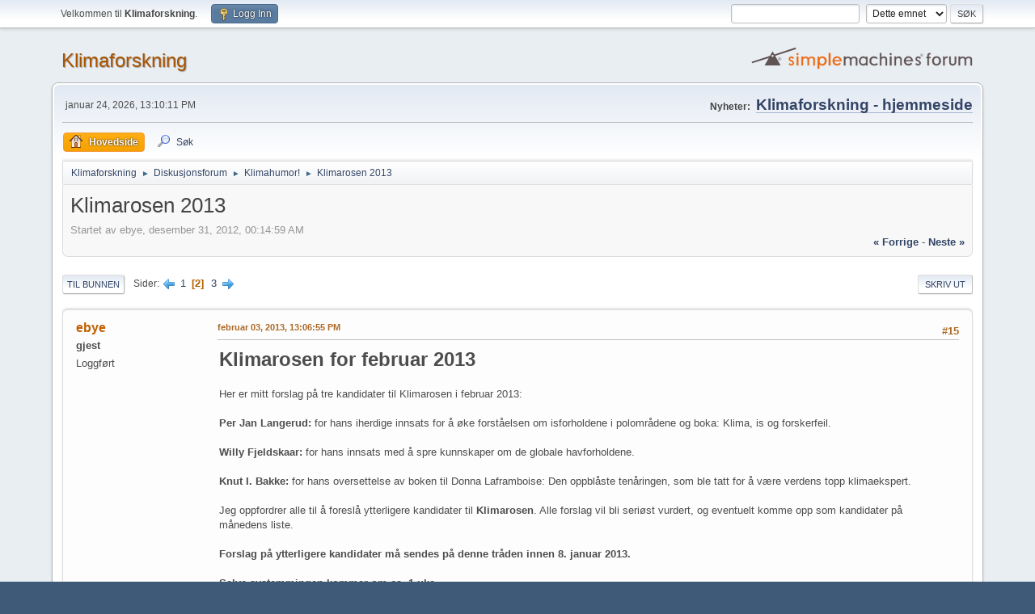

--- FILE ---
content_type: text/html; charset=UTF-8
request_url: https://klimaforskning.com/forum/index.php?PHPSESSID=69c82e3f33a8e9867d521775ce71b876&topic=1150.15
body_size: 9361
content:
<!DOCTYPE html>
<html lang="no-NO">
<head>
	<meta charset="UTF-8">
	<link rel="stylesheet" href="https://klimaforskning.com/forum/Themes/default/css/minified_11c83e779ec5f51e0e98fc8edbbd8fd2.css?smf212_1666646973">
	<script>
		var smf_theme_url = "https://klimaforskning.com/forum/Themes/default";
		var smf_default_theme_url = "https://klimaforskning.com/forum/Themes/default";
		var smf_images_url = "https://klimaforskning.com/forum/Themes/default/images";
		var smf_smileys_url = "https://klimaforskning.com/forum/Smileys";
		var smf_smiley_sets = "default,aaron,akyhne,fugue,alienine";
		var smf_smiley_sets_default = "default";
		var smf_avatars_url = "https://klimaforskning.com/forum/avatars";
		var smf_scripturl = "https://klimaforskning.com/forum/index.php?PHPSESSID=69c82e3f33a8e9867d521775ce71b876&amp;";
		var smf_iso_case_folding = false;
		var smf_charset = "UTF-8";
		var smf_session_id = "5fc75ae868070381499805f92dee11f4";
		var smf_session_var = "c5e9edcb49c";
		var smf_member_id = 0;
		var ajax_notification_text = 'Laster...';
		var help_popup_heading_text = 'Litt fortapt? La meg forklare:';
		var banned_text = 'Beklager gjest, du er utestengt fra dette forumet!';
		var smf_txt_expand = 'Utvid';
		var smf_txt_shrink = 'Gjør mindre';
		var smf_quote_expand = false;
		var allow_xhjr_credentials = false;
	</script>
	<script src="https://ajax.googleapis.com/ajax/libs/jquery/3.6.0/jquery.min.js"></script>
	<script src="https://klimaforskning.com/forum/Themes/default/scripts/jquery.sceditor.bbcode.min.js?smf212_1666646973"></script>
	<script src="https://klimaforskning.com/forum/Themes/default/scripts/minified_181142d6c7cb24ef340016a182b26e9a.js?smf212_1666646973"></script>
	<script src="https://klimaforskning.com/forum/Themes/default/scripts/minified_3ef67679c4234b1928da41c163b759a1.js?smf212_1666646973" defer></script>
	<script>
		var smf_smileys_url = 'https://klimaforskning.com/forum/Smileys/default';
		var bbc_quote_from = 'Sitat fra';
		var bbc_quote = 'Sitat';
		var bbc_search_on = 'på';
	var smf_you_sure ='Er du sikker på at du vil gjøre dette?';
	</script>
	<title>Klimarosen 2013 - Side 2</title>
	<meta name="viewport" content="width=device-width, initial-scale=1">
	<meta property="og:site_name" content="Klimaforskning">
	<meta property="og:title" content="Klimarosen 2013 - Side 2">
	<meta name="keywords" content="Klima, klimakrise, global oppvarming, PDO, MEI, ENSO, AMO, Antarktis, Arktis, Michael Mann, Phil Jones, CRU, UEA, Climategate, Prestrud, temperaturstatistikk, Pachauri, IPCC, klimasvindel, vitenskapelig skandale, CO2, havstrømmer, oscillasjoner, isbreer, WWF, James Hansen, klimadebatt, miljø, Benestad, hockeykølla, hockeykølle, klimaforskning, GRIDA, temperaturmålinger">
	<meta property="og:url" content="https://klimaforskning.com/forum/index.php?PHPSESSID=69c82e3f33a8e9867d521775ce71b876&amp;topic=1150.15">
	<meta property="og:description" content="Klimarosen 2013 - Side 2">
	<meta name="description" content="Klimarosen 2013 - Side 2">
	<meta name="theme-color" content="#557EA0">
	<link rel="canonical" href="https://klimaforskning.com/forum/index.php?topic=1150.15">
	<link rel="help" href="https://klimaforskning.com/forum/index.php?PHPSESSID=69c82e3f33a8e9867d521775ce71b876&amp;action=help">
	<link rel="contents" href="https://klimaforskning.com/forum/index.php?PHPSESSID=69c82e3f33a8e9867d521775ce71b876&amp;">
	<link rel="search" href="https://klimaforskning.com/forum/index.php?PHPSESSID=69c82e3f33a8e9867d521775ce71b876&amp;action=search">
	<link rel="alternate" type="application/rss+xml" title="Klimaforskning - RSS" href="https://klimaforskning.com/forum/index.php?PHPSESSID=69c82e3f33a8e9867d521775ce71b876&amp;action=.xml;type=rss2;board=18">
	<link rel="alternate" type="application/atom+xml" title="Klimaforskning - Atom" href="https://klimaforskning.com/forum/index.php?PHPSESSID=69c82e3f33a8e9867d521775ce71b876&amp;action=.xml;type=atom;board=18">
	<link rel="next" href="https://klimaforskning.com/forum/index.php?PHPSESSID=69c82e3f33a8e9867d521775ce71b876&amp;topic=1150.30">
	<link rel="prev" href="https://klimaforskning.com/forum/index.php?PHPSESSID=69c82e3f33a8e9867d521775ce71b876&amp;topic=1150.0">
	<link rel="index" href="https://klimaforskning.com/forum/index.php?PHPSESSID=69c82e3f33a8e9867d521775ce71b876&amp;board=18.0">
</head>
<body id="chrome" class="action_messageindex board_18">
<div id="footerfix">
	<div id="top_section">
		<div class="inner_wrap">
			<ul class="floatleft" id="top_info">
				<li class="welcome">
					Velkommen til <strong>Klimaforskning</strong>.
				</li>
				<li class="button_login">
					<a href="https://klimaforskning.com/forum/index.php?PHPSESSID=69c82e3f33a8e9867d521775ce71b876&amp;action=login" class="open" onclick="return reqOverlayDiv(this.href, 'Logg Inn', 'login');">
						<span class="main_icons login"></span>
						<span class="textmenu">Logg Inn</span>
					</a>
				</li>
			</ul>
			<form id="search_form" class="floatright" action="https://klimaforskning.com/forum/index.php?PHPSESSID=69c82e3f33a8e9867d521775ce71b876&amp;action=search2" method="post" accept-charset="UTF-8">
				<input type="search" name="search" value="">&nbsp;
				<select name="search_selection">
					<option value="all">Hele forumet </option>
					<option value="topic" selected>Dette emnet</option>
					<option value="board">Dette forumet</option>
				</select>
				<input type="hidden" name="sd_topic" value="1150">
				<input type="submit" name="search2" value="Søk" class="button">
				<input type="hidden" name="advanced" value="0">
			</form>
		</div><!-- .inner_wrap -->
	</div><!-- #top_section -->
	<div id="header">
		<h1 class="forumtitle">
			<a id="top" href="https://klimaforskning.com/forum/index.php?PHPSESSID=69c82e3f33a8e9867d521775ce71b876&amp;">Klimaforskning</a>
		</h1>
		<img id="smflogo" src="https://klimaforskning.com/forum/Themes/default/images/smflogo.svg" alt="Simple Machines Forum" title="Simple Machines Forum">
	</div>
	<div id="wrapper">
		<div id="upper_section">
			<div id="inner_section">
				<div id="inner_wrap" class="hide_720">
					<div class="user">
						<time datetime="2026-01-24T12:10:11Z">januar 24, 2026, 13:10:11 PM</time>
					</div>
					<div class="news">
						<h2>Nyheter: </h2>
						<p><a href="http://klimaforskning.com/" class="bbc_link" target="_blank" rel="noopener"><span style="font-size: 14pt;" class="bbc_size"><b>Klimaforskning - hjemmeside</b></span><br /></a></p>
					</div>
				</div>
				<a class="mobile_user_menu">
					<span class="menu_icon"></span>
					<span class="text_menu">Hovedmeny</span>
				</a>
				<div id="main_menu">
					<div id="mobile_user_menu" class="popup_container">
						<div class="popup_window description">
							<div class="popup_heading">Hovedmeny
								<a href="javascript:void(0);" class="main_icons hide_popup"></a>
							</div>
							
					<ul class="dropmenu menu_nav">
						<li class="button_home">
							<a class="active" href="https://klimaforskning.com/forum/index.php?PHPSESSID=69c82e3f33a8e9867d521775ce71b876&amp;">
								<span class="main_icons home"></span><span class="textmenu">Hovedside</span>
							</a>
						</li>
						<li class="button_search">
							<a href="https://klimaforskning.com/forum/index.php?PHPSESSID=69c82e3f33a8e9867d521775ce71b876&amp;action=search">
								<span class="main_icons search"></span><span class="textmenu">Søk</span>
							</a>
						</li>
					</ul><!-- .menu_nav -->
						</div>
					</div>
				</div>
				<div class="navigate_section">
					<ul>
						<li>
							<a href="https://klimaforskning.com/forum/index.php?PHPSESSID=69c82e3f33a8e9867d521775ce71b876&amp;"><span>Klimaforskning</span></a>
						</li>
						<li>
							<span class="dividers"> &#9658; </span>
							<a href="https://klimaforskning.com/forum/index.php?PHPSESSID=69c82e3f33a8e9867d521775ce71b876&amp;#c3"><span>Diskusjonsforum</span></a>
						</li>
						<li>
							<span class="dividers"> &#9658; </span>
							<a href="https://klimaforskning.com/forum/index.php?PHPSESSID=69c82e3f33a8e9867d521775ce71b876&amp;board=18.0"><span>Klimahumor!</span></a>
						</li>
						<li class="last">
							<span class="dividers"> &#9658; </span>
							<a href="https://klimaforskning.com/forum/index.php?PHPSESSID=69c82e3f33a8e9867d521775ce71b876&amp;topic=1150.0"><span>Klimarosen 2013</span></a>
						</li>
					</ul>
				</div><!-- .navigate_section -->
			</div><!-- #inner_section -->
		</div><!-- #upper_section -->
		<div id="content_section">
			<div id="main_content_section">
		<div id="display_head" class="information">
			<h2 class="display_title">
				<span id="top_subject">Klimarosen 2013</span>
			</h2>
			<p>Startet av ebye, desember 31, 2012, 00:14:59 AM</p>
			<span class="nextlinks floatright"><a href="https://klimaforskning.com/forum/index.php?PHPSESSID=69c82e3f33a8e9867d521775ce71b876&amp;topic=1150.0;prev_next=prev#new">&laquo; forrige</a> - <a href="https://klimaforskning.com/forum/index.php?PHPSESSID=69c82e3f33a8e9867d521775ce71b876&amp;topic=1150.0;prev_next=next#new">neste &raquo;</a></span>
		</div><!-- #display_head -->
		
		<div class="pagesection top">
			
		<div class="buttonlist floatright">
			
				<a class="button button_strip_print" href="https://klimaforskning.com/forum/index.php?PHPSESSID=69c82e3f33a8e9867d521775ce71b876&amp;action=printpage;topic=1150.0"  rel="nofollow">Skriv ut</a>
		</div>
			 
			<div class="pagelinks floatleft">
				<a href="#bot" class="button">Til bunnen</a>
				<span class="pages">Sider</span><a class="nav_page" href="https://klimaforskning.com/forum/index.php?PHPSESSID=69c82e3f33a8e9867d521775ce71b876&amp;topic=1150.0"><span class="main_icons previous_page"></span></a> <a class="nav_page" href="https://klimaforskning.com/forum/index.php?PHPSESSID=69c82e3f33a8e9867d521775ce71b876&amp;topic=1150.0">1</a> <span class="current_page">2</span> <a class="nav_page" href="https://klimaforskning.com/forum/index.php?PHPSESSID=69c82e3f33a8e9867d521775ce71b876&amp;topic=1150.30">3</a> <a class="nav_page" href="https://klimaforskning.com/forum/index.php?PHPSESSID=69c82e3f33a8e9867d521775ce71b876&amp;topic=1150.30"><span class="main_icons next_page"></span></a> 
			</div>
		<div class="mobile_buttons floatright">
			<a class="button mobile_act">Bruker-handlinger</a>
			
		</div>
		</div>
		<div id="forumposts">
			<form action="https://klimaforskning.com/forum/index.php?PHPSESSID=69c82e3f33a8e9867d521775ce71b876&amp;action=quickmod2;topic=1150.15" method="post" accept-charset="UTF-8" name="quickModForm" id="quickModForm" onsubmit="return oQuickModify.bInEditMode ? oQuickModify.modifySave('5fc75ae868070381499805f92dee11f4', 'c5e9edcb49c') : false">
				<div class="windowbg" id="msg23367">
					
					<div class="post_wrapper">
						<div class="poster">
							<h4>
								ebye
							</h4>
							<ul class="user_info">
								<li class="membergroup">gjest</li>
								<li class="poster_ip">Loggført</li>
							</ul>
						</div><!-- .poster -->
						<div class="postarea">
							<div class="keyinfo">
								<div id="subject_23367" class="subject_title subject_hidden">
									<a href="https://klimaforskning.com/forum/index.php?PHPSESSID=69c82e3f33a8e9867d521775ce71b876&amp;msg=23367" rel="nofollow">Sv: Klimarosen 2013</a>
								</div>
								<span class="page_number floatright">#15</span>
								<div class="postinfo">
									<span class="messageicon"  style="position: absolute; z-index: -1;">
										<img src="https://klimaforskning.com/forum/Themes/default/images/post/xx.png" alt="">
									</span>
									<a href="https://klimaforskning.com/forum/index.php?PHPSESSID=69c82e3f33a8e9867d521775ce71b876&amp;msg=23367" rel="nofollow" title="Svar #15  - Sv: Klimarosen 2013" class="smalltext">februar 03, 2013, 13:06:55 PM</a>
									<span class="spacer"></span>
									<span class="smalltext modified floatright" id="modified_23367">
									</span>
								</div>
								<div id="msg_23367_quick_mod"></div>
							</div><!-- .keyinfo -->
							<div class="post">
								<div class="inner" data-msgid="23367" id="msg_23367">
									<span style="font-size: 18pt;" class="bbc_size"><b>Klimarosen for februar 2013</b></span><br /><br />Her er mitt forslag på tre kandidater til Klimarosen i februar 2013: <br /><br /><b>Per Jan Langerud:</b> for hans iherdige innsats for å øke forståelsen om isforholdene i polområdene og boka: Klima, is og forskerfeil. <br /><br /><b>Willy Fjeldskaar:</b> for hans innsats med å spre kunnskaper om de globale havforholdene.<br /><br /><b>Knut I. Bakke:</b> for hans oversettelse av boken til Donna Laframboise: Den oppblåste tenåringen, som ble tatt for å være verdens topp klimaekspert.<br /><br />Jeg oppfordrer alle til å foreslå ytterligere kandidater til <b>Klimarosen</b>. Alle forslag vil bli seriøst vurdert, og eventuelt komme opp som kandidater på månedens liste. <br /><br /><b>Forslag på ytterligere kandidater må sendes på denne tråden innen 8. januar 2013.</b><br /><br /><b>Selve avstemmingen kommer om ca. 1 uke.</b><br />
								</div>
							</div><!-- .post -->
							<div class="under_message">
							</div><!-- .under_message -->
						</div><!-- .postarea -->
						<div class="moderatorbar">
						</div><!-- .moderatorbar -->
					</div><!-- .post_wrapper -->
				</div><!-- $message[css_class] -->
				<hr class="post_separator">
				<div class="windowbg" id="msg23409">
					
					
					<div class="post_wrapper">
						<div class="poster">
							<h4>
								<span class="off" title="Utlogget"></span>
								<a href="https://klimaforskning.com/forum/index.php?PHPSESSID=69c82e3f33a8e9867d521775ce71b876&amp;action=profile;u=12" title="Vis profilen til Bebben">Bebben</a>
							</h4>
							<ul class="user_info">
								<li class="avatar">
									<a href="https://klimaforskning.com/forum/index.php?PHPSESSID=69c82e3f33a8e9867d521775ce71b876&amp;action=profile;u=12"><img class="avatar" src="https://klimaforskning.com/forum/custom_avatar/avatar_12_1319414982.png" alt=""></a>
								</li>
								<li class="icons"><img src="https://klimaforskning.com/forum/Themes/default/images/membericons/icon.png" alt="*"><img src="https://klimaforskning.com/forum/Themes/default/images/membericons/icon.png" alt="*"><img src="https://klimaforskning.com/forum/Themes/default/images/membericons/icon.png" alt="*"><img src="https://klimaforskning.com/forum/Themes/default/images/membericons/icon.png" alt="*"><img src="https://klimaforskning.com/forum/Themes/default/images/membericons/icon.png" alt="*"></li>
								<li class="postgroup">Superhelt!</li>
								<li class="postcount">Innlegg: 2229</li>
								<li class="blurb">Spørsmål foran og spørsmål bak: Nullius in verba</li>
								<li class="poster_ip">Loggført</li>
							</ul>
						</div><!-- .poster -->
						<div class="postarea">
							<div class="keyinfo">
								<div id="subject_23409" class="subject_title subject_hidden">
									<a href="https://klimaforskning.com/forum/index.php?PHPSESSID=69c82e3f33a8e9867d521775ce71b876&amp;msg=23409" rel="nofollow">Sv: Klimarosen 2013</a>
								</div>
								<span class="page_number floatright">#16</span>
								<div class="postinfo">
									<span class="messageicon"  style="position: absolute; z-index: -1;">
										<img src="https://klimaforskning.com/forum/Themes/default/images/post/xx.png" alt="">
									</span>
									<a href="https://klimaforskning.com/forum/index.php?PHPSESSID=69c82e3f33a8e9867d521775ce71b876&amp;msg=23409" rel="nofollow" title="Svar #16  - Sv: Klimarosen 2013" class="smalltext">februar 03, 2013, 21:17:26 PM</a>
									<span class="spacer"></span>
									<span class="smalltext modified floatright" id="modified_23409">
									</span>
								</div>
								<div id="msg_23409_quick_mod"></div>
							</div><!-- .keyinfo -->
							<div class="post">
								<div class="inner" data-msgid="23409" id="msg_23409">
									Hm, har ikke Willy Fjeldskaar vært oppe før? I så fall er han en soleklar kandidat, og jeg vil til din begrunnelse foreslå å tilføye følgende:&nbsp; <br /><br />- og for å fremme vitenskapen i hypens og overdrivelsenes tid. <br />
								</div>
							</div><!-- .post -->
							<div class="under_message">
							</div><!-- .under_message -->
						</div><!-- .postarea -->
						<div class="moderatorbar">
							<div class="signature" id="msg_23409_signature">
								Baby, it's getting hot outside! Send for Greenpeace!
							</div>
						</div><!-- .moderatorbar -->
					</div><!-- .post_wrapper -->
				</div><!-- $message[css_class] -->
				<hr class="post_separator">
				<div class="windowbg" id="msg23413">
					
					
					<div class="post_wrapper">
						<div class="poster">
							<h4>
								ebye
							</h4>
							<ul class="user_info">
								<li class="membergroup">gjest</li>
								<li class="poster_ip">Loggført</li>
							</ul>
						</div><!-- .poster -->
						<div class="postarea">
							<div class="keyinfo">
								<div id="subject_23413" class="subject_title subject_hidden">
									<a href="https://klimaforskning.com/forum/index.php?PHPSESSID=69c82e3f33a8e9867d521775ce71b876&amp;msg=23413" rel="nofollow">Sv: Klimarosen 2013</a>
								</div>
								<span class="page_number floatright">#17</span>
								<div class="postinfo">
									<span class="messageicon"  style="position: absolute; z-index: -1;">
										<img src="https://klimaforskning.com/forum/Themes/default/images/post/xx.png" alt="">
									</span>
									<a href="https://klimaforskning.com/forum/index.php?PHPSESSID=69c82e3f33a8e9867d521775ce71b876&amp;msg=23413" rel="nofollow" title="Svar #17  - Sv: Klimarosen 2013" class="smalltext">februar 03, 2013, 22:15:04 PM</a>
									<span class="spacer"></span>
									<span class="smalltext modified floatright" id="modified_23413">
									</span>
								</div>
								<div id="msg_23413_quick_mod"></div>
							</div><!-- .keyinfo -->
							<div class="post">
								<div class="inner" data-msgid="23413" id="msg_23413">
									Takk for innspillet, <b>Bebben</b>.<br /><br />Jeg er enig, han er en meget god kandidat, blant mange.&nbsp; &nbsp;<img src="https://klimaforskning.com/forum/Smileys/default/smiley.gif" alt="&#58;&#41;" title="Smiler" class="smiley"> Men han har ikke vært foreslått <b>blandt de tre </b> før.<br /><br />Jeg føler meg priviligert som er med på å fremheve de som virkelig står i fronten i klimakampen, med all den vitenskapelige kompetansen vinnerne og kandidatene sitter inne med.<br /><br />Begrunnelsen din blir tatt med, <b>Bebben</b>.<br /><br />Når IPCC kaster inn håndkledet er vanskelig å predikere/projisere/fremskrive/scenariere/, men jeg ser for meg et slektsstevne dersom dette inntrer, slik at det kan markeres! Tenk på alle AGW-ere vi kunne invitere.&nbsp; &nbsp; <img src="https://klimaforskning.com/forum/Smileys/default/smiley.gif" alt="&#58;&#41;" title="Smiler" class="smiley"><br /><br />Direktør Tom Remlow, Operaen, hadde nok årets kommentar, da han ble spurt om hva han synes om de som fortsatt var mot bygging av Operaen i Oslo! Spørsmålet kom etter en kort reportasje om den enorme tilstrømmingen operaen hadde opplevd i 2012!<br /><br />&quot;Jeg synes de skulle være glade for at de tok feil&quot;. <br /><br /><b>Kan det bedre sies?</b>
								</div>
							</div><!-- .post -->
							<div class="under_message">
							</div><!-- .under_message -->
						</div><!-- .postarea -->
						<div class="moderatorbar">
						</div><!-- .moderatorbar -->
					</div><!-- .post_wrapper -->
				</div><!-- $message[css_class] -->
				<hr class="post_separator">
				<div class="windowbg" id="msg24059">
					
					
					<div class="post_wrapper">
						<div class="poster">
							<h4>
								ebye
							</h4>
							<ul class="user_info">
								<li class="membergroup">gjest</li>
								<li class="poster_ip">Loggført</li>
							</ul>
						</div><!-- .poster -->
						<div class="postarea">
							<div class="keyinfo">
								<div id="subject_24059" class="subject_title subject_hidden">
									<a href="https://klimaforskning.com/forum/index.php?PHPSESSID=69c82e3f33a8e9867d521775ce71b876&amp;msg=24059" rel="nofollow">Sv: Klimarosen 2013</a>
								</div>
								<span class="page_number floatright">#18</span>
								<div class="postinfo">
									<span class="messageicon"  style="position: absolute; z-index: -1;">
										<img src="https://klimaforskning.com/forum/Themes/default/images/post/xx.png" alt="">
									</span>
									<a href="https://klimaforskning.com/forum/index.php?PHPSESSID=69c82e3f33a8e9867d521775ce71b876&amp;msg=24059" rel="nofollow" title="Svar #18  - Sv: Klimarosen 2013" class="smalltext">februar 16, 2013, 09:41:47 AM</a>
									<span class="spacer"></span>
									<span class="smalltext modified floatright" id="modified_24059">
									</span>
								</div>
								<div id="msg_24059_quick_mod"></div>
							</div><!-- .keyinfo -->
							<div class="post">
								<div class="inner" data-msgid="24059" id="msg_24059">
									<span style="font-size: 18pt;" class="bbc_size"><b>Klimarosen for Februar 2013</b></span><br /><br /><img src="http://www.climometrics.org/klimaros.jpg" alt="" width="200" height="250" class="bbc_img resized" loading="lazy"><br /><br /><span style="font-size: 12pt;" class="bbc_size"><b>tildeles:<br /><br /><b>Willy Fjeldskaar:</b> for hans innsats med å spre kunnskaper om de globale havforholdene og for å fremme vitenskapen i IPCC- hypens og overdrivelsenes tid.</b></span>
								</div>
							</div><!-- .post -->
							<div class="under_message">
							</div><!-- .under_message -->
						</div><!-- .postarea -->
						<div class="moderatorbar">
						</div><!-- .moderatorbar -->
					</div><!-- .post_wrapper -->
				</div><!-- $message[css_class] -->
				<hr class="post_separator">
				<div class="windowbg" id="msg25058">
					
					
					<div class="post_wrapper">
						<div class="poster">
							<h4>
								ebye
							</h4>
							<ul class="user_info">
								<li class="membergroup">gjest</li>
								<li class="poster_ip">Loggført</li>
							</ul>
						</div><!-- .poster -->
						<div class="postarea">
							<div class="keyinfo">
								<div id="subject_25058" class="subject_title subject_hidden">
									<a href="https://klimaforskning.com/forum/index.php?PHPSESSID=69c82e3f33a8e9867d521775ce71b876&amp;msg=25058" rel="nofollow">Sv: Klimarosen 2013</a>
								</div>
								<span class="page_number floatright">#19</span>
								<div class="postinfo">
									<span class="messageicon"  style="position: absolute; z-index: -1;">
										<img src="https://klimaforskning.com/forum/Themes/default/images/post/xx.png" alt="">
									</span>
									<a href="https://klimaforskning.com/forum/index.php?PHPSESSID=69c82e3f33a8e9867d521775ce71b876&amp;msg=25058" rel="nofollow" title="Svar #19  - Sv: Klimarosen 2013" class="smalltext">mars 02, 2013, 16:32:57 PM</a>
									<span class="spacer"></span>
									<span class="smalltext modified floatright" id="modified_25058">
									</span>
								</div>
								<div id="msg_25058_quick_mod"></div>
							</div><!-- .keyinfo -->
							<div class="post">
								<div class="inner" data-msgid="25058" id="msg_25058">
									<span style="font-size: 18pt;" class="bbc_size"><b>Klimarosen for mars 2013</b></span><br /><br />Her er mitt forslag på tre kandidater til Klimarosen i mars 2013: <br /><br /><b>Per Jan Langerud:</b> for hans iherdige innsats for å øke forståelsen om isforholdene i polområdene og boka: Klima, is og forskerfeil. <br /><br /><b>Knut I. Bakke:</b> for hans oversettelse av boken til Donna Laframboise: Den oppblåste tenåringen, som ble tatt for å være verdens topp klimaekspert.<br /><br /><b>Olav M. Kvalheim:</b> for hans viktige bidrag ved å informere om ClimateGate 1.0, samt hans innsats for å få en vitenskapelig debatt om klimamodellene.&nbsp; <br /><br />Jeg oppfordrer alle til å foreslå ytterligere kandidater til <b>Klimarosen</b>. Alle forslag vil bli seriøst vurdert, og eventuelt komme opp som kandidater på månedens liste. <br /><br /><b>Forslag på ytterligere kandidater må sendes på denne tråden innen 7. mars 2013!</b><br /><br /><b>Selve avstemmingen kommer om ca. 1 uke.</b><br />
								</div>
							</div><!-- .post -->
							<div class="under_message">
							</div><!-- .under_message -->
						</div><!-- .postarea -->
						<div class="moderatorbar">
						</div><!-- .moderatorbar -->
					</div><!-- .post_wrapper -->
				</div><!-- $message[css_class] -->
				<hr class="post_separator">
				<div class="windowbg" id="msg25745">
					
					
					<div class="post_wrapper">
						<div class="poster">
							<h4>
								ebye
							</h4>
							<ul class="user_info">
								<li class="membergroup">gjest</li>
								<li class="poster_ip">Loggført</li>
							</ul>
						</div><!-- .poster -->
						<div class="postarea">
							<div class="keyinfo">
								<div id="subject_25745" class="subject_title subject_hidden">
									<a href="https://klimaforskning.com/forum/index.php?PHPSESSID=69c82e3f33a8e9867d521775ce71b876&amp;msg=25745" rel="nofollow">Sv: Klimarosen 2013</a>
								</div>
								<span class="page_number floatright">#20</span>
								<div class="postinfo">
									<span class="messageicon"  style="position: absolute; z-index: -1;">
										<img src="https://klimaforskning.com/forum/Themes/default/images/post/xx.png" alt="">
									</span>
									<a href="https://klimaforskning.com/forum/index.php?PHPSESSID=69c82e3f33a8e9867d521775ce71b876&amp;msg=25745" rel="nofollow" title="Svar #20  - Sv: Klimarosen 2013" class="smalltext">mars 14, 2013, 22:09:34 PM</a>
									<span class="spacer"></span>
									<span class="smalltext modified floatright" id="modified_25745">
									</span>
								</div>
								<div id="msg_25745_quick_mod"></div>
							</div><!-- .keyinfo -->
							<div class="post">
								<div class="inner" data-msgid="25745" id="msg_25745">
									<span style="font-size: 18pt;" class="bbc_size"><b>Klimarosen for Mars 2013</b></span><br /><br /><img src="http://www.climometrics.org/klimaros.jpg" alt="" width="200" height="250" class="bbc_img resized" loading="lazy"><br /><br /><b><span style="font-size: 12pt;" class="bbc_size">tildeles:</span><br /><br /></b><span style="font-size: 12pt;" class="bbc_size"><b>Olav M. Kvalheim: for hans viktige bidrag ved å informere om ClimateGate 1.0, samt hans innsats for å få en vitenskapelig debatt om klimamodellene. </b> </span> 
								</div>
							</div><!-- .post -->
							<div class="under_message">
							</div><!-- .under_message -->
						</div><!-- .postarea -->
						<div class="moderatorbar">
						</div><!-- .moderatorbar -->
					</div><!-- .post_wrapper -->
				</div><!-- $message[css_class] -->
				<hr class="post_separator">
				<div class="windowbg" id="msg26432">
					
					
					<div class="post_wrapper">
						<div class="poster">
							<h4>
								ebye
							</h4>
							<ul class="user_info">
								<li class="membergroup">gjest</li>
								<li class="poster_ip">Loggført</li>
							</ul>
						</div><!-- .poster -->
						<div class="postarea">
							<div class="keyinfo">
								<div id="subject_26432" class="subject_title subject_hidden">
									<a href="https://klimaforskning.com/forum/index.php?PHPSESSID=69c82e3f33a8e9867d521775ce71b876&amp;msg=26432" rel="nofollow">Sv: Klimarosen 2013</a>
								</div>
								<span class="page_number floatright">#21</span>
								<div class="postinfo">
									<span class="messageicon"  style="position: absolute; z-index: -1;">
										<img src="https://klimaforskning.com/forum/Themes/default/images/post/xx.png" alt="">
									</span>
									<a href="https://klimaforskning.com/forum/index.php?PHPSESSID=69c82e3f33a8e9867d521775ce71b876&amp;msg=26432" rel="nofollow" title="Svar #21  - Sv: Klimarosen 2013" class="smalltext">april 01, 2013, 14:28:35 PM</a>
									<span class="spacer"></span>
									<span class="smalltext modified floatright" id="modified_26432">
									</span>
								</div>
								<div id="msg_26432_quick_mod"></div>
							</div><!-- .keyinfo -->
							<div class="post">
								<div class="inner" data-msgid="26432" id="msg_26432">
									<span style="font-size: 18pt;" class="bbc_size"><b>Klimarosen for april 2013</b></span><br /><br />Her er mitt forslag på tre kandidater til Klimarosen i april 2013: <br /><br /><b>Per Jan Langerud:</b> for hans iherdige innsats for å øke forståelsen om isforholdene i polområdene og boka: Klima, is og forskerfeil. <br /><br /><b>Knut I. Bakke:</b> for hans oversettelse av boken til Donna Laframboise: Den oppblåste tenåringen, som ble tatt for å være verdens topp klimaekspert.<br /><br /><b>Morten Jødal:</b> for hans utrettelige kamp for et vitenskapelig syn på artsmangfoldet, og livet i havet og på land.&nbsp; <br /><br />Jeg oppfordrer alle til å foreslå ytterligere kandidater til <b>Klimarosen</b>. Alle forslag vil bli seriøst vurdert, og eventuelt komme opp som kandidater på månedens liste. <br /><br /><b>Forslag på ytterligere kandidater må sendes på denne tråden innen 6. april 2013!.</b><br /><br /><b>Selve avstemmingen kommer om ca. 1 uke.</b><br /><br />
								</div>
							</div><!-- .post -->
							<div class="under_message">
							</div><!-- .under_message -->
						</div><!-- .postarea -->
						<div class="moderatorbar">
						</div><!-- .moderatorbar -->
					</div><!-- .post_wrapper -->
				</div><!-- $message[css_class] -->
				<hr class="post_separator">
				<div class="windowbg" id="msg27080">
					
					
					<div class="post_wrapper">
						<div class="poster">
							<h4>
								ebye
							</h4>
							<ul class="user_info">
								<li class="membergroup">gjest</li>
								<li class="poster_ip">Loggført</li>
							</ul>
						</div><!-- .poster -->
						<div class="postarea">
							<div class="keyinfo">
								<div id="subject_27080" class="subject_title subject_hidden">
									<a href="https://klimaforskning.com/forum/index.php?PHPSESSID=69c82e3f33a8e9867d521775ce71b876&amp;msg=27080" rel="nofollow">Sv: Klimarosen 2013</a>
								</div>
								<span class="page_number floatright">#22</span>
								<div class="postinfo">
									<span class="messageicon"  style="position: absolute; z-index: -1;">
										<img src="https://klimaforskning.com/forum/Themes/default/images/post/xx.png" alt="">
									</span>
									<a href="https://klimaforskning.com/forum/index.php?PHPSESSID=69c82e3f33a8e9867d521775ce71b876&amp;msg=27080" rel="nofollow" title="Svar #22  - Sv: Klimarosen 2013" class="smalltext">april 13, 2013, 13:53:18 PM</a>
									<span class="spacer"></span>
									<span class="smalltext modified floatright" id="modified_27080">
									</span>
								</div>
								<div id="msg_27080_quick_mod"></div>
							</div><!-- .keyinfo -->
							<div class="post">
								<div class="inner" data-msgid="27080" id="msg_27080">
									<span style="font-size: 18pt;" class="bbc_size"><b>Klimarosen for April 2013 </b> </span><br /><br /><img src="http://www.climometrics.org/klimaros.jpg" alt="" width="200" height="250" class="bbc_img resized" loading="lazy"><br /><br /><span style="font-size: 12pt;" class="bbc_size"><b>tildeles:<br /><br /><b>Morten Jødal:</b> for hans utrettelige kamp for et vitenskapelig syn på artsmangfoldet og livet i havet og på land.&nbsp; </b> </span> 
								</div>
							</div><!-- .post -->
							<div class="under_message">
							</div><!-- .under_message -->
						</div><!-- .postarea -->
						<div class="moderatorbar">
						</div><!-- .moderatorbar -->
					</div><!-- .post_wrapper -->
				</div><!-- $message[css_class] -->
				<hr class="post_separator">
				<div class="windowbg" id="msg27081">
					
					
					<div class="post_wrapper">
						<div class="poster">
							<h4>
								<span class="off" title="Utlogget"></span>
								<a href="https://klimaforskning.com/forum/index.php?PHPSESSID=69c82e3f33a8e9867d521775ce71b876&amp;action=profile;u=1" title="Vis profilen til Jostemikk">Jostemikk</a>
							</h4>
							<ul class="user_info">
								<li class="membergroup">Administrator</li>
								<li class="avatar">
									<a href="https://klimaforskning.com/forum/index.php?PHPSESSID=69c82e3f33a8e9867d521775ce71b876&amp;action=profile;u=1"><img class="avatar" src="https://klimaforskning.com/forum/custom_avatar/avatar_1_1308080713.png" alt=""></a>
								</li>
								<li class="icons"><img src="https://klimaforskning.com/forum/Themes/default/images/membericons/iconadmin.png" alt="*"><img src="https://klimaforskning.com/forum/Themes/default/images/membericons/iconadmin.png" alt="*"><img src="https://klimaforskning.com/forum/Themes/default/images/membericons/iconadmin.png" alt="*"><img src="https://klimaforskning.com/forum/Themes/default/images/membericons/iconadmin.png" alt="*"><img src="https://klimaforskning.com/forum/Themes/default/images/membericons/iconadmin.png" alt="*"></li>
								<li class="postgroup">Fingrene mine er klistra til klimatastaturet</li>
								<li class="postcount">Innlegg: 7136</li>
								<li class="blurb">Ondskapens grobunn er dårskap og troskyldighet</li>
								<li class="im_icons">
									<ol>
										<li class="custom cust_gender"><span class=" main_icons gender_0" title="Mann"></span></li>
									</ol>
								</li>
								<li class="poster_ip">Loggført</li>
							</ul>
						</div><!-- .poster -->
						<div class="postarea">
							<div class="keyinfo">
								<div id="subject_27081" class="subject_title subject_hidden">
									<a href="https://klimaforskning.com/forum/index.php?PHPSESSID=69c82e3f33a8e9867d521775ce71b876&amp;msg=27081" rel="nofollow">Sv: Klimarosen 2013</a>
								</div>
								<span class="page_number floatright">#23</span>
								<div class="postinfo">
									<span class="messageicon"  style="position: absolute; z-index: -1;">
										<img src="https://klimaforskning.com/forum/Themes/default/images/post/xx.png" alt="">
									</span>
									<a href="https://klimaforskning.com/forum/index.php?PHPSESSID=69c82e3f33a8e9867d521775ce71b876&amp;msg=27081" rel="nofollow" title="Svar #23  - Sv: Klimarosen 2013" class="smalltext">april 13, 2013, 13:56:21 PM</a>
									<span class="spacer"></span>
									<span class="smalltext modified floatright" id="modified_27081">
									</span>
								</div>
								<div id="msg_27081_quick_mod"></div>
							</div><!-- .keyinfo -->
							<div class="post">
								<div class="inner" data-msgid="27081" id="msg_27081">
									Jeg gratulerer, og er imponert over Jødals standhaftighet innen en vitenskapsgren som er mer konsensus-alarmistisk enn de fleste.
								</div>
							</div><!-- .post -->
							<div class="under_message">
							</div><!-- .under_message -->
						</div><!-- .postarea -->
						<div class="moderatorbar">
							<div class="signature" id="msg_27081_signature">
								<i>Ja heldigvis flere der ser galskapen; men stadig alt for få.<br />Dertil kommer desværre de der ikke vil se, hva de ser.</i><br /><b>Spiren</b>
							</div>
						</div><!-- .moderatorbar -->
					</div><!-- .post_wrapper -->
				</div><!-- $message[css_class] -->
				<hr class="post_separator">
				<div class="windowbg" id="msg27942">
					
					
					<div class="post_wrapper">
						<div class="poster">
							<h4>
								ebye
							</h4>
							<ul class="user_info">
								<li class="membergroup">gjest</li>
								<li class="poster_ip">Loggført</li>
							</ul>
						</div><!-- .poster -->
						<div class="postarea">
							<div class="keyinfo">
								<div id="subject_27942" class="subject_title subject_hidden">
									<a href="https://klimaforskning.com/forum/index.php?PHPSESSID=69c82e3f33a8e9867d521775ce71b876&amp;msg=27942" rel="nofollow">Sv: Klimarosen 2013</a>
								</div>
								<span class="page_number floatright">#24</span>
								<div class="postinfo">
									<span class="messageicon"  style="position: absolute; z-index: -1;">
										<img src="https://klimaforskning.com/forum/Themes/default/images/post/xx.png" alt="">
									</span>
									<a href="https://klimaforskning.com/forum/index.php?PHPSESSID=69c82e3f33a8e9867d521775ce71b876&amp;msg=27942" rel="nofollow" title="Svar #24  - Sv: Klimarosen 2013" class="smalltext">mai 01, 2013, 14:28:35 PM</a>
									<span class="spacer"></span>
									<span class="smalltext modified floatright" id="modified_27942">
									</span>
								</div>
								<div id="msg_27942_quick_mod"></div>
							</div><!-- .keyinfo -->
							<div class="post">
								<div class="inner" data-msgid="27942" id="msg_27942">
									<span style="font-size: 18pt;" class="bbc_size"><b>Klimarosen for mai 2013</b></span><br /><br />Her er mitt forslag på tre kandidater til Klimarosen i mai 2013: <br /><br /><b>Per Jan Langerud:</b> for hans iherdige innsats for å øke forståelsen om isforholdene i polområdene og boka: Klima, is og forskerfeil. <br /><br /><b>Knut I. Bakke:</b> for hans oversettelse av boken til Donna Laframboise: Den oppblåste tenåringen, som ble tatt for å være verdens topp klimaekspert.<br /><br /><b>Steinar Jakobsen:</b> for hans iherdige innsats for å åpne opp øynene til de som er autoritetstro. Spesielt må han roses for å ha introdusert omtale i MSM av all den juksteringen som foregår.<br /><br />Jeg oppfordrer alle til å foreslå ytterligere kandidater til <b>Klimarosen</b>. Alle forslag vil bli seriøst vurdert, og eventuelt komme opp som kandidater på månedens liste. <br /><br /><b>Forslag på ytterligere kandidater til denne avstemmingen må sendes på denne tråden innen 5. mai 2013!.</b><br /><br /><b>Selve avstemmingen kommer om ca. 1 uke.</b><br />
								</div>
							</div><!-- .post -->
							<div class="under_message">
							</div><!-- .under_message -->
						</div><!-- .postarea -->
						<div class="moderatorbar">
						</div><!-- .moderatorbar -->
					</div><!-- .post_wrapper -->
				</div><!-- $message[css_class] -->
				<hr class="post_separator">
				<div class="windowbg" id="msg28239">
					
					
					<div class="post_wrapper">
						<div class="poster">
							<h4>
								ebye
							</h4>
							<ul class="user_info">
								<li class="membergroup">gjest</li>
								<li class="poster_ip">Loggført</li>
							</ul>
						</div><!-- .poster -->
						<div class="postarea">
							<div class="keyinfo">
								<div id="subject_28239" class="subject_title subject_hidden">
									<a href="https://klimaforskning.com/forum/index.php?PHPSESSID=69c82e3f33a8e9867d521775ce71b876&amp;msg=28239" rel="nofollow">Sv: Klimarosen 2013</a>
								</div>
								<span class="page_number floatright">#25</span>
								<div class="postinfo">
									<span class="messageicon"  style="position: absolute; z-index: -1;">
										<img src="https://klimaforskning.com/forum/Themes/default/images/post/xx.png" alt="">
									</span>
									<a href="https://klimaforskning.com/forum/index.php?PHPSESSID=69c82e3f33a8e9867d521775ce71b876&amp;msg=28239" rel="nofollow" title="Svar #25  - Sv: Klimarosen 2013" class="smalltext">mai 12, 2013, 22:05:42 PM</a>
									<span class="spacer"></span>
									<span class="smalltext modified floatright" id="modified_28239">
									</span>
								</div>
								<div id="msg_28239_quick_mod"></div>
							</div><!-- .keyinfo -->
							<div class="post">
								<div class="inner" data-msgid="28239" id="msg_28239">
									<span style="font-size: 18pt;" class="bbc_size"><b>Klimarosen for Mai 2013 </b> </span> <br /><br /><img src="http://www.climometrics.org/klimaros.jpg" alt="" width="200" height="250" class="bbc_img resized" loading="lazy"><br /><br /><span style="font-size: 12pt;" class="bbc_size"><b>tildeles <br /><br /><b>Per Jan Langerud:</b> for hans iherdige innsats for å øke forståelsen om isforholdene i polområdene og boka: Klima, is og forskerfeil.&nbsp; &nbsp;</b> </span> 
								</div>
							</div><!-- .post -->
							<div class="under_message">
							</div><!-- .under_message -->
						</div><!-- .postarea -->
						<div class="moderatorbar">
						</div><!-- .moderatorbar -->
					</div><!-- .post_wrapper -->
				</div><!-- $message[css_class] -->
				<hr class="post_separator">
				<div class="windowbg" id="msg29073">
					
					
					<div class="post_wrapper">
						<div class="poster">
							<h4>
								ebye
							</h4>
							<ul class="user_info">
								<li class="membergroup">gjest</li>
								<li class="poster_ip">Loggført</li>
							</ul>
						</div><!-- .poster -->
						<div class="postarea">
							<div class="keyinfo">
								<div id="subject_29073" class="subject_title subject_hidden">
									<a href="https://klimaforskning.com/forum/index.php?PHPSESSID=69c82e3f33a8e9867d521775ce71b876&amp;msg=29073" rel="nofollow">Sv: Klimarosen 2013</a>
								</div>
								<span class="page_number floatright">#26</span>
								<div class="postinfo">
									<span class="messageicon"  style="position: absolute; z-index: -1;">
										<img src="https://klimaforskning.com/forum/Themes/default/images/post/xx.png" alt="">
									</span>
									<a href="https://klimaforskning.com/forum/index.php?PHPSESSID=69c82e3f33a8e9867d521775ce71b876&amp;msg=29073" rel="nofollow" title="Svar #26  - Sv: Klimarosen 2013" class="smalltext">mai 31, 2013, 09:54:43 AM</a>
									<span class="spacer"></span>
									<span class="smalltext modified floatright" id="modified_29073">
									</span>
								</div>
								<div id="msg_29073_quick_mod"></div>
							</div><!-- .keyinfo -->
							<div class="post">
								<div class="inner" data-msgid="29073" id="msg_29073">
									<span style="font-size: 18pt;" class="bbc_size"><b>Klimarosen for juni 2013</b></span><br /><br />Her er mitt forslag på tre kandidater til Klimarosen for juni 2013: <br /><br /><b>Knut I. Bakke:</b> for hans oversettelse av boken til Donna Laframboise: Den oppblåste tenåringen, som ble tatt for å være verdens topp klimaekspert.<br /><br /><b>Steinar Jakobsen:</b> for hans iherdige innsats for å åpne opp øynene til de som er autoritetstro. Spesielt må han roses for å ha introdusert omtale av all den juksteringen av temperaturdata som foregår.<br /><br /><b>Einar Sletten:</b> for hans lange og iherdige innsats for å øke forståelsen for naturlige klimaendringer og klimamodellenes mangler. <br /><br />Jeg oppfordrer alle til å foreslå ytterligere kandidater til <b>Klimarosen</b>. Alle forslag vil bli seriøst vurdert, og eventuelt komme opp som kandidater på månedens liste. <br /><br /><b>Forslag på ytterligere kandidater til denne avstemmingen sendes på denne tråden innen 4. juni 2013!</b><br /><br /><b>Selve avstemmingen kommer om ca. 1 uke.</b><br />
								</div>
							</div><!-- .post -->
							<div class="under_message">
							</div><!-- .under_message -->
						</div><!-- .postarea -->
						<div class="moderatorbar">
						</div><!-- .moderatorbar -->
					</div><!-- .post_wrapper -->
				</div><!-- $message[css_class] -->
				<hr class="post_separator">
				<div class="windowbg" id="msg29478">
					
					
					<div class="post_wrapper">
						<div class="poster">
							<h4>
								ebye
							</h4>
							<ul class="user_info">
								<li class="membergroup">gjest</li>
								<li class="poster_ip">Loggført</li>
							</ul>
						</div><!-- .poster -->
						<div class="postarea">
							<div class="keyinfo">
								<div id="subject_29478" class="subject_title subject_hidden">
									<a href="https://klimaforskning.com/forum/index.php?PHPSESSID=69c82e3f33a8e9867d521775ce71b876&amp;msg=29478" rel="nofollow">Sv: Klimarosen 2013</a>
								</div>
								<span class="page_number floatright">#27</span>
								<div class="postinfo">
									<span class="messageicon"  style="position: absolute; z-index: -1;">
										<img src="https://klimaforskning.com/forum/Themes/default/images/post/xx.png" alt="">
									</span>
									<a href="https://klimaforskning.com/forum/index.php?PHPSESSID=69c82e3f33a8e9867d521775ce71b876&amp;msg=29478" rel="nofollow" title="Svar #27  - Sv: Klimarosen 2013" class="smalltext">juni 11, 2013, 21:39:10 PM</a>
									<span class="spacer"></span>
									<span class="smalltext modified floatright" id="modified_29478">
									</span>
								</div>
								<div id="msg_29478_quick_mod"></div>
							</div><!-- .keyinfo -->
							<div class="post">
								<div class="inner" data-msgid="29478" id="msg_29478">
									<span style="font-size: 18pt;" class="bbc_size"><b>Klimarosen for Juni 2013 </b> </span> <br /><br /><img src="http://www.climometrics.org/klimaros.jpg" alt="" width="200" height="250" class="bbc_img resized" loading="lazy"><br /><br /><span style="font-size: 12pt;" class="bbc_size"><b>tildeles <br /><br /><b>Knut I. Bakke:</b> for hans oversettelse av boken til Donna Laframboise: Den oppblåste tenåringen, som ble tatt for å være verdens topp klimaekspert<br /><br /><br /></b></span>
								</div>
							</div><!-- .post -->
							<div class="under_message">
							</div><!-- .under_message -->
						</div><!-- .postarea -->
						<div class="moderatorbar">
						</div><!-- .moderatorbar -->
					</div><!-- .post_wrapper -->
				</div><!-- $message[css_class] -->
				<hr class="post_separator">
				<div class="windowbg" id="msg29719">
					
					
					<div class="post_wrapper">
						<div class="poster">
							<h4>
								ebye
							</h4>
							<ul class="user_info">
								<li class="membergroup">gjest</li>
								<li class="poster_ip">Loggført</li>
							</ul>
						</div><!-- .poster -->
						<div class="postarea">
							<div class="keyinfo">
								<div id="subject_29719" class="subject_title subject_hidden">
									<a href="https://klimaforskning.com/forum/index.php?PHPSESSID=69c82e3f33a8e9867d521775ce71b876&amp;msg=29719" rel="nofollow">Sv: Klimarosen 2013</a>
								</div>
								<span class="page_number floatright">#28</span>
								<div class="postinfo">
									<span class="messageicon"  style="position: absolute; z-index: -1;">
										<img src="https://klimaforskning.com/forum/Themes/default/images/post/xx.png" alt="">
									</span>
									<a href="https://klimaforskning.com/forum/index.php?PHPSESSID=69c82e3f33a8e9867d521775ce71b876&amp;msg=29719" rel="nofollow" title="Svar #28  - Sv: Klimarosen 2013" class="smalltext">juni 18, 2013, 09:58:57 AM</a>
									<span class="spacer"></span>
									<span class="smalltext modified floatright" id="modified_29719">
									</span>
								</div>
								<div id="msg_29719_quick_mod"></div>
							</div><!-- .keyinfo -->
							<div class="post">
								<div class="inner" data-msgid="29719" id="msg_29719">
									<span style="font-size: 18pt;" class="bbc_size"><b>Klimarosen for juli 2013</b></span><br /><br />Her er mitt forslag på tre kandidater til Klimarosen i juli 2013: <br /><br /><b>Petter Tuvnes:</b> for hans innsats som aktiv skribent, nå sist om solinnstråling og klimamodellene.<br /><br /><b>Steinar Jakobsen:</b> for hans iherdige innsats for å åpne opp øynene til de som er autoritetstro. Spesielt må han roses for å ha introdusert omtale av all den juksteringen som foregår.<br /><br /><b>Einar Sletten:</b> for hans lange og iherdige innsats for å øke forståelsen om naturlige klimaendringer og klimamodellenes mangler. <br /><br />Jeg oppfordrer alle til å foreslå ytterligere kandidater. Alle forslag vil bli seriøst vurdert, og eventuelt komme opp som kandidater på månedens liste. <br /><br /><b>Forslag på ytterligere kandidater til denne avstemmingen sendes på denne tråden innen 22. juni 2013!</b><br /><br /><b>Selve avstemmingen kommer om ca. 1 uke.</b><br /><br />Forslaget til Klimarosen kommer tidlig pga. ferien.<br /><br />
								</div>
							</div><!-- .post -->
							<div class="under_message">
							</div><!-- .under_message -->
						</div><!-- .postarea -->
						<div class="moderatorbar">
						</div><!-- .moderatorbar -->
					</div><!-- .post_wrapper -->
				</div><!-- $message[css_class] -->
				<hr class="post_separator">
				<div class="windowbg" id="msg29814">
					
					
					<div class="post_wrapper">
						<div class="poster">
							<h4>
								<span class="off" title="Utlogget"></span>
								<a href="https://klimaforskning.com/forum/index.php?PHPSESSID=69c82e3f33a8e9867d521775ce71b876&amp;action=profile;u=733" title="Vis profilen til BaseBallStick">BaseBallStick</a>
							</h4>
							<ul class="user_info">
								<li class="avatar">
									<a href="https://klimaforskning.com/forum/index.php?PHPSESSID=69c82e3f33a8e9867d521775ce71b876&amp;action=profile;u=733"><img class="avatar" src="https://klimaforskning.com/forum/avatars/default.png" alt=""></a>
								</li>
								<li class="icons"><img src="https://klimaforskning.com/forum/Themes/default/images/membericons/icon.png" alt="*"><img src="https://klimaforskning.com/forum/Themes/default/images/membericons/icon.png" alt="*"></li>
								<li class="postgroup">Medlem</li>
								<li class="postcount">Innlegg: 129</li>
								<li class="poster_ip">Loggført</li>
							</ul>
						</div><!-- .poster -->
						<div class="postarea">
							<div class="keyinfo">
								<div id="subject_29814" class="subject_title subject_hidden">
									<a href="https://klimaforskning.com/forum/index.php?PHPSESSID=69c82e3f33a8e9867d521775ce71b876&amp;msg=29814" rel="nofollow">Sv: Klimarosen 2013</a>
								</div>
								<span class="page_number floatright">#29</span>
								<div class="postinfo">
									<span class="messageicon"  style="position: absolute; z-index: -1;">
										<img src="https://klimaforskning.com/forum/Themes/default/images/post/xx.png" alt="">
									</span>
									<a href="https://klimaforskning.com/forum/index.php?PHPSESSID=69c82e3f33a8e9867d521775ce71b876&amp;msg=29814" rel="nofollow" title="Svar #29  - Sv: Klimarosen 2013" class="smalltext">juni 21, 2013, 10:27:31 AM</a>
									<span class="spacer"></span>
									<span class="smalltext modified floatright mvisible" id="modified_29814"><span class="lastedit">sist endret</span>: juni 21, 2013, 10:30:48 AM by BaseBallStick 
									</span>
								</div>
								<div id="msg_29814_quick_mod"></div>
							</div><!-- .keyinfo -->
							<div class="post">
								<div class="inner" data-msgid="29814" id="msg_29814">
									Kristin Straumsheim Grønli,<br /><br />Norges eneste undersøkende journalist i klimadekning.<br />Jeg ble oppmerksom på henne takket være linker i dette utmerkede forum.<br /><br />Edit:<br />Alle kandidatene som allerede er nominert, fortjener den. En spesiell takk til Steinar Jakobsen, du leses med stor interesse.<br /><br />
								</div>
							</div><!-- .post -->
							<div class="under_message">
							</div><!-- .under_message -->
						</div><!-- .postarea -->
						<div class="moderatorbar">
							<div class="signature" id="msg_29814_signature">
								&quot;Oljen er sterkt miljøskadelig, og burde brennes!&quot;<br /><i>Fredric Hauge, Bellonas oppstartsfase...</i>
							</div>
						</div><!-- .moderatorbar -->
					</div><!-- .post_wrapper -->
				</div><!-- $message[css_class] -->
				<hr class="post_separator">
			</form>
		</div><!-- #forumposts -->
		<div class="pagesection">
			
		<div class="buttonlist floatright">
			
				<a class="button button_strip_print" href="https://klimaforskning.com/forum/index.php?PHPSESSID=69c82e3f33a8e9867d521775ce71b876&amp;action=printpage;topic=1150.0"  rel="nofollow">Skriv ut</a>
		</div>
			 
			<div class="pagelinks floatleft">
				<a href="#main_content_section" class="button" id="bot">Til toppen</a>
				<span class="pages">Sider</span><a class="nav_page" href="https://klimaforskning.com/forum/index.php?PHPSESSID=69c82e3f33a8e9867d521775ce71b876&amp;topic=1150.0"><span class="main_icons previous_page"></span></a> <a class="nav_page" href="https://klimaforskning.com/forum/index.php?PHPSESSID=69c82e3f33a8e9867d521775ce71b876&amp;topic=1150.0">1</a> <span class="current_page">2</span> <a class="nav_page" href="https://klimaforskning.com/forum/index.php?PHPSESSID=69c82e3f33a8e9867d521775ce71b876&amp;topic=1150.30">3</a> <a class="nav_page" href="https://klimaforskning.com/forum/index.php?PHPSESSID=69c82e3f33a8e9867d521775ce71b876&amp;topic=1150.30"><span class="main_icons next_page"></span></a> 
			</div>
		<div class="mobile_buttons floatright">
			<a class="button mobile_act">Bruker-handlinger</a>
			
		</div>
		</div>
				<div class="navigate_section">
					<ul>
						<li>
							<a href="https://klimaforskning.com/forum/index.php?PHPSESSID=69c82e3f33a8e9867d521775ce71b876&amp;"><span>Klimaforskning</span></a>
						</li>
						<li>
							<span class="dividers"> &#9658; </span>
							<a href="https://klimaforskning.com/forum/index.php?PHPSESSID=69c82e3f33a8e9867d521775ce71b876&amp;#c3"><span>Diskusjonsforum</span></a>
						</li>
						<li>
							<span class="dividers"> &#9658; </span>
							<a href="https://klimaforskning.com/forum/index.php?PHPSESSID=69c82e3f33a8e9867d521775ce71b876&amp;board=18.0"><span>Klimahumor!</span></a>
						</li>
						<li class="last">
							<span class="dividers"> &#9658; </span>
							<a href="https://klimaforskning.com/forum/index.php?PHPSESSID=69c82e3f33a8e9867d521775ce71b876&amp;topic=1150.0"><span>Klimarosen 2013</span></a>
						</li>
					</ul>
				</div><!-- .navigate_section -->
		<div id="moderationbuttons">
			
		</div>
		<div id="display_jump_to"></div>
		<div id="mobile_action" class="popup_container">
			<div class="popup_window description">
				<div class="popup_heading">
					Bruker-handlinger
					<a href="javascript:void(0);" class="main_icons hide_popup"></a>
				</div>
				
		<div class="buttonlist">
			
				<a class="button button_strip_print" href="https://klimaforskning.com/forum/index.php?PHPSESSID=69c82e3f33a8e9867d521775ce71b876&amp;action=printpage;topic=1150.0"  rel="nofollow">Skriv ut</a>
		</div>
			</div>
		</div>
		<script>
			if ('XMLHttpRequest' in window)
			{
				var oQuickModify = new QuickModify({
					sScriptUrl: smf_scripturl,
					sClassName: 'quick_edit',
					bShowModify: true,
					iTopicId: 1150,
					sTemplateBodyEdit: '\n\t\t\t\t\t\t<div id="quick_edit_body_container">\n\t\t\t\t\t\t\t<div id="error_box" class="error"><' + '/div>\n\t\t\t\t\t\t\t<textarea class="editor" name="message" rows="12" tabindex="1">%body%<' + '/textarea><br>\n\t\t\t\t\t\t\t<input type="hidden" name="c5e9edcb49c" value="5fc75ae868070381499805f92dee11f4">\n\t\t\t\t\t\t\t<input type="hidden" name="topic" value="1150">\n\t\t\t\t\t\t\t<input type="hidden" name="msg" value="%msg_id%">\n\t\t\t\t\t\t\t<div class="righttext quickModifyMargin">\n\t\t\t\t\t\t\t\t<input type="submit" name="post" value="Lagre" tabindex="2" onclick="return oQuickModify.modifySave(\'5fc75ae868070381499805f92dee11f4\', \'c5e9edcb49c\');" accesskey="s" class="button"> <input type="submit" name="cancel" value="Avbryt" tabindex="3" onclick="return oQuickModify.modifyCancel();" class="button">\n\t\t\t\t\t\t\t<' + '/div>\n\t\t\t\t\t\t<' + '/div>',
					sTemplateSubjectEdit: '<input type="text" name="subject" value="%subject%" size="80" maxlength="80" tabindex="4">',
					sTemplateBodyNormal: '%body%',
					sTemplateSubjectNormal: '<a hr'+'ef="' + smf_scripturl + '?topic=1150.msg%msg_id%#msg%msg_id%" rel="nofollow">%subject%<' + '/a>',
					sTemplateTopSubject: '%subject%',
					sTemplateReasonEdit: 'Årsak til redigering: <input type="text" name="modify_reason" value="%modify_reason%" size="80" maxlength="80" tabindex="5" class="quickModifyMargin">',
					sTemplateReasonNormal: '%modify_text',
					sErrorBorderStyle: '1px solid red'
				});

				aJumpTo[aJumpTo.length] = new JumpTo({
					sContainerId: "display_jump_to",
					sJumpToTemplate: "<label class=\"smalltext jump_to\" for=\"%select_id%\">Gå til<" + "/label> %dropdown_list%",
					iCurBoardId: 18,
					iCurBoardChildLevel: 0,
					sCurBoardName: "Klimahumor!",
					sBoardChildLevelIndicator: "==",
					sBoardPrefix: "=> ",
					sCatSeparator: "-----------------------------",
					sCatPrefix: "",
					sGoButtonLabel: "Ok"
				});

				aIconLists[aIconLists.length] = new IconList({
					sBackReference: "aIconLists[" + aIconLists.length + "]",
					sIconIdPrefix: "msg_icon_",
					sScriptUrl: smf_scripturl,
					bShowModify: true,
					iBoardId: 18,
					iTopicId: 1150,
					sSessionId: smf_session_id,
					sSessionVar: smf_session_var,
					sLabelIconList: "Ikon for innlegg",
					sBoxBackground: "transparent",
					sBoxBackgroundHover: "#ffffff",
					iBoxBorderWidthHover: 1,
					sBoxBorderColorHover: "#adadad" ,
					sContainerBackground: "#ffffff",
					sContainerBorder: "1px solid #adadad",
					sItemBorder: "1px solid #ffffff",
					sItemBorderHover: "1px dotted gray",
					sItemBackground: "transparent",
					sItemBackgroundHover: "#e0e0f0"
				});
			}
		</script>
			</div><!-- #main_content_section -->
		</div><!-- #content_section -->
	</div><!-- #wrapper -->
</div><!-- #footerfix -->
	<div id="footer">
		<div class="inner_wrap">
		<ul>
			<li class="floatright"><a href="https://klimaforskning.com/forum/index.php?PHPSESSID=69c82e3f33a8e9867d521775ce71b876&amp;action=help">Hjelp</a> | <a href="https://klimaforskning.com/forum/index.php?PHPSESSID=69c82e3f33a8e9867d521775ce71b876&amp;action=agreement">Vilkår og regler</a> | <a href="#top_section">Til toppen &#9650;</a></li>
			<li class="copyright"><a href="https://klimaforskning.com/forum/index.php?PHPSESSID=69c82e3f33a8e9867d521775ce71b876&amp;action=credits" title="License" target="_blank" rel="noopener">SMF 2.1.2 &copy; 2022</a>, <a href="https://www.simplemachines.org" title="Simple Machines" target="_blank" rel="noopener">Simple Machines</a></li>
		</ul>
		</div>
	</div><!-- #footer -->
<script>
window.addEventListener("DOMContentLoaded", function() {
	function triggerCron()
	{
		$.get('https://klimaforskning.com/forum' + "/cron.php?ts=1769256600");
	}
	window.setTimeout(triggerCron, 1);
		$.sceditor.locale["no"] = {
			"Width (optional):": "Bredde (opsjon):",
			"Height (optional):": "Høyde (opsjon):",
			"Insert": "Sett unn",
			"Description (optional):": "Beskrivelse (Valgfritt)",
			"Rows:": "Rader:",
			"Cols:": "Kol:",
			"URL:": "URL:",
			"E-mail:": "E-post:",
			"Video URL:": "Video URL:",
			"More": "Mer",
			"Close": "Lukk",
			dateFormat: "day/month-year"
		};
});
</script>
</body>
</html>